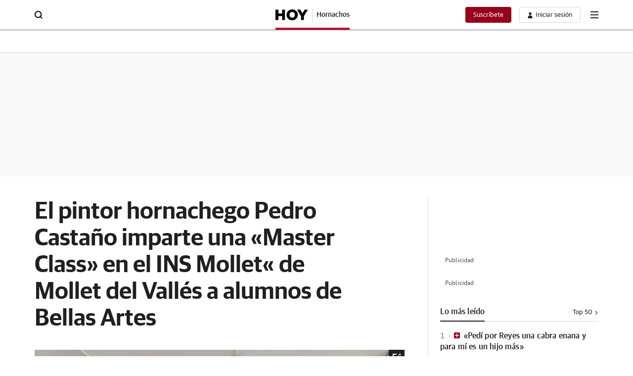

--- FILE ---
content_type: text/json; charset=utf-8
request_url: https://insights-collector.newrelic.com/v1/accounts/1145621/events
body_size: 63
content:
{"success":true, "uuid":"556588f9-0001-baff-cf28-019bcf708968"}

--- FILE ---
content_type: text/json; charset=utf-8
request_url: https://insights-collector.newrelic.com/v1/accounts/1145621/events
body_size: 63
content:
{"success":true, "uuid":"d7b30226-0001-b175-d916-019bcf708365"}